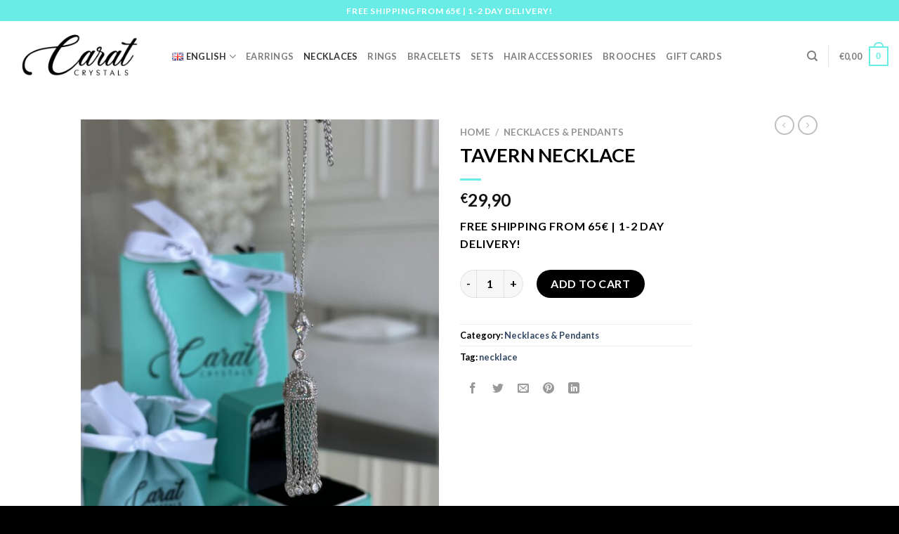

--- FILE ---
content_type: text/css
request_url: https://caratcrystals.ee/wp-content/uploads/hurrytimer/css/ee94a2d29633d23d.css?ver=6.9
body_size: 658
content:
[class~="hurrytimer-campaign"] {
  line-height: normal;
  text-align: center;
  padding: 10px 0; }
  [class~="hurrytimer-campaign"] * {
    line-height: normal; }

.hurryt-loading {
  display: none !important; }

.hurrytimer-timer {
  display: flex;
  align-items: baseline;
  justify-content: center;
  flex-wrap: wrap; }

.hurrytimer-headline {
  color: #333;
  display: block;
  margin: 5px auto; }

.hurrytimer-timer-block {
  position: relative;
  display: flex;
  margin-right: 5px;
  flex-direction: column;
  align-items: center;
  justify-content: center;
  box-sizing: content-box;
  margin-bottom: 10px;
  margin-left: 5px; }
  .hurrytimer-timer-block:last-child {
    margin-right: 0; }
  .hurrytimer-timer-block:first-child {
    margin-left: 0; }

.hurrytimer-sticky {
  margin: auto !important;
  width: 100%;
  background: #fff;
  left: 0;
  right: 0;
  z-index: 9999;
  position: fixed;
  box-shadow: 1px 1px 2px rgba(0, 0, 0, 0.05); }
  .hurrytimer-sticky.is-off {
    position: relative;
    z-index: 0; }

.admin-bar:not(.wp-admin) .hurrytimer-sticky {
  z-index: 999999; }

.hurrytimer-sticky-inner {
  max-width: 1200px;
  margin: auto;
  text-align: center;
  padding-left: 5px;
  padding-right: 5px; }

.hurrytimer-button {
  display: inline-block;
  text-decoration: none;
  outline: none; }

.hurrytimer-sticky-close {
  right: 10px;
  position: absolute;
  transform: translateY(-50%);
  top: 50%;
  background: none;
  border: none;
  padding: 0;
  margin: 0;
  width: 13px;
  height: 13px;
  cursor: pointer;
  display: flex; }
  .hurrytimer-sticky-close svg {
    fill: #333;
    width: 100%;
    height: 100%; }
  .hurrytimer-sticky-close:hover {
    opacity: 1;
    background: none; }

        .hurrytimer-campaign-1496{
    text-align: center;
    display: block;
    }
    
    .hurrytimer-campaign-1496 .hurrytimer-timer-digit,
    .hurrytimer-campaign-1496 .hurrytimer-timer-sep    {
    color: #000;
    display: block;
    font-size: 35px;
    }

    .hurrytimer-campaign-1496 .hurrytimer-timer{
        justify-content:
    center    }

        .hurrytimer-campaign-1496 .hurrytimer-timer-label    {
    font-size: 12px;
    color: #dd3333;
    text-transform: uppercase;
    display: block;
    }

    
    
        .hurrytimer-campaign-1496 .hurrytimer-headline    {
    font-size: 30px;
    color: #dd3333;
        margin-bottom: 5px;

        }

    .hurrytimer-campaign-1496 .hurrytimer-button-wrap{
        margin-top: 5px;

        }
    .hurrytimer-campaign-1496 .hurrytimer-button{
    font-size: 15px;
    color: #fff;
    background-color: #000;
    border-radius: 3px;
    padding: 10px 15px;
    }

    @media(max-width:425px) {
    .hurrytimer-campaign-1496 .hurrytimer-button-wrap,
    .hurrytimer-campaign-1496 .hurrytimer-headline
    {
    margin-left: 0;
    margin-right: 0;
    }
    }
    




